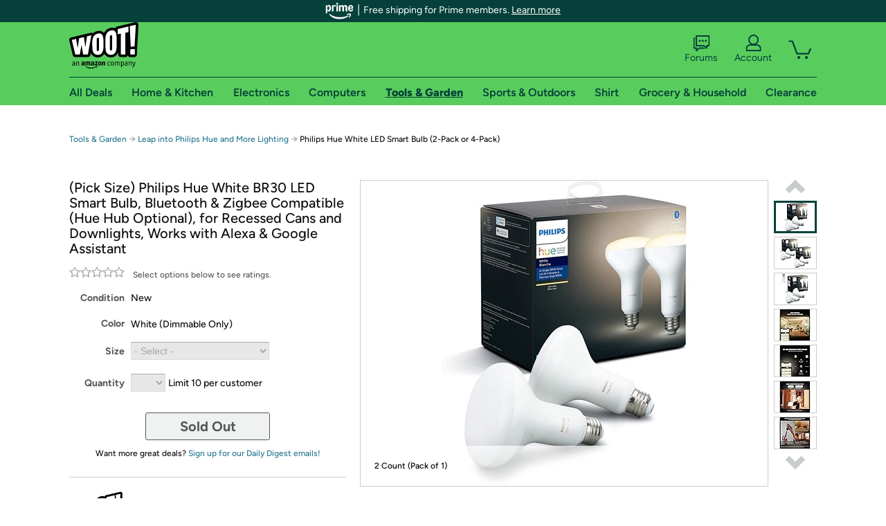

--- FILE ---
content_type: text/xml
request_url: https://sts.us-east-1.amazonaws.com/
body_size: 2054
content:
<AssumeRoleWithWebIdentityResponse xmlns="https://sts.amazonaws.com/doc/2011-06-15/">
  <AssumeRoleWithWebIdentityResult>
    <Audience>us-east-1:9d0ab28f-ed32-4a67-84b0-1a981cafd7fb</Audience>
    <AssumedRoleUser>
      <AssumedRoleId>AROAXUWV4ANCRI2ZNWFVN:cwr</AssumedRoleId>
      <Arn>arn:aws:sts::525508281157:assumed-role/RUM-Monitor-us-east-1-525508281157-0063818041461-Unauth/cwr</Arn>
    </AssumedRoleUser>
    <Provider>cognito-identity.amazonaws.com</Provider>
    <Credentials>
      <AccessKeyId>ASIAXUWV4ANCUQXV2WX4</AccessKeyId>
      <SecretAccessKey>HMWwzeGuy0ipo6wFfqEumV4tIi9uTqKCFJctK6+N</SecretAccessKey>
      <SessionToken>IQoJb3JpZ2luX2VjEJD//////////wEaCXVzLWVhc3QtMSJGMEQCIDylmo0zRrQLuIAo6cxZ/FnsKTHVqggmIWMz2g35EoA9AiBATA214RPidbJD8A8dsIb0aC1dy0aEqdZv44uxYKZuyiqGAwhZEAAaDDUyNTUwODI4MTE1NyIMSlKnI6okx2XptHoHKuMCr2JMQTNCDo8SxdFl0wg3NQ4lRKZ7TdZ/WV2DvB9X7q9i3tZgAntw13+wLlkqP0ylIRjCGP9HWVfsJTumtHGOtEiG9EpHYxjnRjumo3Jz+4jkQa2kUnJbyawPdcrE2n8OsztOMPYiE35MikfQy/xcEQvnWkzM0gIJHDhTVHnxOZFVhKLtjmKx6yD5jHavqafAnuHBgtVYU4PvCgWVqt4p+bS2ahgPzAP9WyIzTtebFuDUdnaJ9G3xeiWr0xjgh81kTYpGBkbuDmY/hgWgBFw0TNgFFkOql1rMqrHBoDGzF/A7ARLh6tiewiS7HKm5M14PMYvcoE4vahFDeiLEhsoERqf5PrGM4B42cX7TbuiVuPiSnOvP9g68zStBf6rhNZtFR2jzen8zlTHPHGV5A0HJQRP/[base64]/EBqHr8lA46PxBpxQ40zZwJIfXq9Tc8aXKYNz9aA9wg9nW4a6/LPcy+jpshSczVH2oI02HOkYGj7YzJL8Rn60VoBwcSNEVHHZw407pluNWnxAxCB/w1AyNGKi05bhFWkP+O5JaZ7mxSg2D2JFUHbrkW0iJuKQnjfw=</SessionToken>
      <Expiration>2026-01-17T00:50:56Z</Expiration>
    </Credentials>
    <SubjectFromWebIdentityToken>us-east-1:7a5abc03-4510-c054-dedb-45494497f14e</SubjectFromWebIdentityToken>
  </AssumeRoleWithWebIdentityResult>
  <ResponseMetadata>
    <RequestId>2615da64-cf76-4e3b-896b-0cc7fee44c0d</RequestId>
  </ResponseMetadata>
</AssumeRoleWithWebIdentityResponse>


--- FILE ---
content_type: image/svg+xml
request_url: https://d3rqdbvvokrlbl.cloudfront.net/lib/images/shared/amazon-prime.svg
body_size: 2659
content:
<?xml version="1.0" encoding="UTF-8"?><svg id="Layer_1" xmlns="http://www.w3.org/2000/svg" viewBox="0 0 260.10986 55.99247"><defs><style>.cls-1{fill:#0578ff;stroke-width:0px;}</style></defs><path class="cls-1" d="M123.21402,33.19531h4.63866c.43494,0,.75376-.31882.75376-.75332v-13.06419c0-3.3603,1.27572-5.18509,3.62403-5.18509,2.14538,0,3.33407,1.56414,3.33407,4.37405v13.87523c0,.43449.31904.75332.75376.75332h4.63889c.43471,0,.75375-.31882.75375-.75332v-14.33881c0-5.88024-2.72529-9.53005-7.16103-9.53005-2.75437,0-4.84181,1.47733-5.88552,4.11317h-.23179l-.57992-2.83877c-.08704-.46336-.37677-.7531-.81171-.7531h-3.82695c-.43494,0-.75376.3186-.75376.7531v22.59446c0,.43449.31883.75332.75376.75332ZM104.77591,21.14487c0-4.92443,1.44956-7.64731,4.05875-7.64731,2.63826,0,4.11692,2.72287,4.11692,7.64731s-1.47866,7.64731-4.11692,7.64731c-2.60918,0-4.05875-2.72287-4.05875-7.64731ZM98.3975,21.14487c0,7.18373,4.4939,12.57174,10.43716,12.57174,5.97256,0,10.49511-5.38802,10.49511-12.57174s-4.52255-12.57174-10.49511-12.57174c-5.94325,0-10.43716,5.38779-10.43716,12.57174ZM80.68363,33.10828c3.01353-1.04779,5.36356-1.47733,7.94387-1.47733,2.60918,0,4.58072.37655,7.47985,1.47733.57992.23179,1.01463,0,1.01463-.60834v-3.33121c0-.49244-.23179-.78218-.66673-.98489-2.4642-1.0717-4.66775-1.53528-7.47985-1.53528-.609,0-1.15983.05795-1.65272.14498l8.98759-12.34017c.26087-.34769.3479-.69515.3479-1.10078v-3.50505c0-.4345-.31882-.7531-.75376-.7531h-15.24989c-.43471,0-.75376.3186-.75376.7531v3.36029c0,.4345.31904.7531.75376.7531h9.27755l-9.91542,13.87523c-.26087.34769-.34791.69537-.34791,1.10078v3.563c0,.60834.4346.81009,1.01486.60834ZM63.72396,25.77957c0-2.78082,1.97131-4.54789,5.13154-4.54789.52175,0,1.04372.05795,1.5366.14498v1.53506c0,4.02658-1.30459,6.22814-3.71106,6.22814-1.79747,0-2.95708-1.30371-2.95708-3.3603ZM64.33274,33.71662c2.87027,0,4.9577-1.47733,6.00142-3.9975h.23179l.57992,2.72287c.08703.46358.37699.75332.8117.75332h3.82696c.43494,0,.75398-.31882.75398-.75332v-14.57038c0-6.0543-3.13115-9.29848-9.01667-9.29848-4.95771,0-8.32065,2.25929-9.39344,6.34382-.14498.55039.11611.9558.60878,1.04284l4.0301.69515c.49266.08681.78262-.17384.9276-.69515.52197-1.8541,1.68158-2.8099,3.42111-2.8099,2.20333,0,3.27612,1.41938,3.27612,4.37405v.60834c-.66694-.14498-1.47865-.2027-2.40625-.2027-6.49431,0-10.58214,3.33121-10.58214,8.54516,0,4.3161,2.78324,7.2419,6.92902,7.2419ZM80.22049,39.19145c.2907.66596,1.13052.66629,2.43533.40563,3.47906-.75332,7.88571-.81127,8.63947.23157.7249,1.07192-.86965,5.18531-2.75416,8.1977-.69581,1.15873-.98577,1.88296-.40585,2.43335.14498.17384.3479.23179.57991.26065.69581,0,1.59455-.69515,2.43534-1.47733,1.82634-1.59323,3.24704-3.62095,4.02988-5.90932.78262-2.20156,1.15961-5.30098.34791-6.48858-.78284-1.12987-3.82696-1.88296-6.17548-1.85388-2.46421,0-4.84159.60834-6.98697,1.73798-1.33368.72423-2.5502,1.53482-2.14538,2.46222ZM15.88709,37.97477c.19965.60942.66673,1.36144,1.36254,2.23043,8.90056,10.97874,23.22262,15.78728,37.05181,15.78728,12.08988,0,23.77368-3.64981,31.19559-10.08066,1.27572-1.12965,1.94245-2.02772,1.94245-2.72287,0-.28974-.1159-.52153-.31904-.7531-.63764-.66629-1.59455-.17384-2.75416.4345-6.90016,3.62095-17.51116,6.11203-28.78911,6.11203-12.72752,0-26.35378-3.15737-36.67504-11.47096-.98555-.78218-2.05835-1.56436-2.78324-.98489-.26087.20271-.49703.63862-.23179,1.44825ZM23.48306,33.19531h4.63866c.43493,0,.75376-.31882.75376-.75332v-13.06419c0-3.3603,1.1887-5.18509,3.44997-5.18509,2.05857,0,3.16023,1.56414,3.16023,4.37405v13.87523c0,.43449.31882.75332.75376.75332h4.63866c.43494,0,.75398-.31882.75398-.75332v-13.06419c0-3.3603,1.18847-5.18509,3.44997-5.18509,2.05835,0,3.16023,1.56414,3.16023,4.37405v13.87523c0,.43449.31882.75332.75376.75332h4.63866c.43494,0,.75376-.31882.75376-.75332v-14.33881c0-5.88024-2.63826-9.53005-6.98697-9.53005-2.63826,0-4.7257,1.41938-6.43636,4.34496h-.23201c-1.10166-2.75196-3.21796-4.34496-6.08823-4.34496-2.66735,0-4.66775,1.47733-5.71146,4.11317h-.23201l-.5797-2.83877c-.08703-.46336-.37699-.7531-.81193-.7531h-3.82674c-.43494,0-.75398.3186-.75398.7531v22.59446c0,.43449.31904.75332.75398.75332ZM6.32024,25.77957c0-2.78082,1.97132-4.54789,5.13155-4.54789.52175,0,1.04372.05795,1.5366.14498v1.53506c0,4.02658-1.30459,6.22814-3.71106,6.22814-1.79747,0-2.95709-1.30371-2.95709-3.3603ZM6.92902,33.71662c2.87027,0,4.95771-1.47733,6.00142-3.9975h.23179l.57991,2.72287c.08703.46358.37699.75332.81171.75332h3.82696c.43494,0,.75376-.31882.75376-.75332v-14.57038c0-6.0543-3.13093-9.29848-9.01645-9.29848-4.95771,0-8.32064,2.25929-9.39344,6.34382-.14498.55039.11612.9558.60878,1.04284l4.03011.69515c.49266.08681.78262-.17384.9276-.69515.52197-1.8541,1.68158-2.8099,3.42111-2.8099,2.20333,0,3.27613,1.41938,3.27613,4.37405v.60834c-.66695-.14498-1.47865-.2027-2.40647-.2027-6.49409,0-10.58192,3.33121-10.58192,8.54516,0,4.3161,2.78324,7.2419,6.92902,7.2419Z"/><path class="cls-1" d="M153.23779,39.97949V9.84229c0-.43457.31885-.75342.75391-.75342h3.82666c.43506,0,.71045.23193.81201.75342l.57959,2.84131h.23193c1.04395-2.49316,3.4502-4.1167,6.08838-4.1167,4.98682,0,8.2915,5.01562,8.2915,12.56787,0,7.56689-3.30469,12.58252-8.2915,12.58252-2.58008,0-4.49365-1.24658-5.91406-3.94287h-.23193v10.20508c0,.43457-.31934.75391-.75391.75391h-4.63867c-.43506,0-.75391-.31934-.75391-.75391ZM163.38477,28.58545c2.60938,0,4.05908-2.66699,4.05908-7.45068,0-4.76904-1.44971-7.43652-4.05908-7.43652-2.63818,0-4.1167,2.69629-4.1167,7.43652,0,4.75488,1.47852,7.45068,4.1167,7.45068Z"/><path class="cls-1" d="M190.11768,15.08984c-1.04346-.46387-1.97119-.86963-3.13086-.86963-2.37744,0-3.65283,1.79736-3.65283,5.13135v13.08984c0,.43506-.31885.75391-.75391.75391h-4.63867c-.43506,0-.75391-.31885-.75391-.75391V9.84229c0-.43457.31885-.75342.75391-.75342h3.82666c.46387,0,.71045.28955.81201.75342l.57959,2.84131h.23193c1.04395-2.63818,3.07324-4.05859,5.74072-4.05859,1.10156,0,2.0293.23193,2.7832.57959.40576.23193.49268.50732.34766,1.10156l-1.10156,4.43604c-.11621.46387-.52197.57959-1.04395.34766Z"/><path class="cls-1" d="M197.5415,0c1.97119,0,3.59473,1.3335,3.59473,3.59473,0,2.20361-1.62354,3.59521-3.59473,3.59521-1.97168,0-3.59521-1.3916-3.59521-3.59521,0-2.26123,1.62354-3.59473,3.59521-3.59473ZM194.46824,32.44141V9.84229c0-.43457.31887-.75342.75393-.75342h4.63867c.43457,0,.75391.31885.75391.75342v22.59912c0,.43506-.31934.75391-.75391.75391h-4.63867c-.43506,0-.75393-.31885-.75393-.75391Z"/><path class="cls-1" d="M216.76318,8.56689c2.87012,0,4.98682,1.60156,6.08838,4.34863h.23193c1.71045-2.9209,3.79785-4.34863,6.43604-4.34863,4.34912,0,6.9873,3.65283,6.9873,9.53809v14.33643c0,.43506-.31885.75391-.75391.75391h-4.63867c-.43506,0-.75391-.31885-.75391-.75391v-13.87256c0-2.81201-1.10156-4.37744-3.16016-4.37744-2.26123,0-3.44971,1.82617-3.44971,5.18945v13.06055c0,.43506-.31934.75391-.75391.75391h-4.63867c-.43506,0-.75391-.31885-.75391-.75391v-13.87256c0-2.81201-1.10156-4.37744-3.16016-4.37744-2.26123,0-3.44971,1.82617-3.44971,5.18945v13.06055c0,.43506-.31885.75391-.75391.75391h-4.63867c-.43506,0-.75391-.31885-.75391-.75391V9.84229c0-.43457.31885-.75342.75391-.75342h3.82666c.43506,0,.71777.28955.81201.75342l.57959,2.84131h.23193c1.04395-2.63818,3.04443-4.1167,5.71143-4.1167Z"/><path class="cls-1" d="M250.10791,8.56689c5.91406,0,10.00195,5.13135,10.00195,12.39404v1.21777c0,.46387-.31885.75342-.75391.75342h-13.2998c.29004,3.94287,1.61621,5.94336,4.05176,5.94336,1.79736,0,3.18896-.84082,3.71094-3.07324.11572-.49268.40576-.68115.86963-.57959l4.29102.95654c.49268.10889.6958.43506.52148.92773-1.47852,4.29102-4.84131,6.61035-9.39307,6.61035-6.2041,0-10.49512-5.01562-10.49512-12.40869,0-7.37842,4.34863-12.7417,10.49512-12.7417ZM253.84766,18.87354c-.3623-3.57324-1.5874-5.46484-3.73975-5.46484-2.08008,0-3.55859,1.94238-3.98633,5.46484h7.72607Z"/></svg>